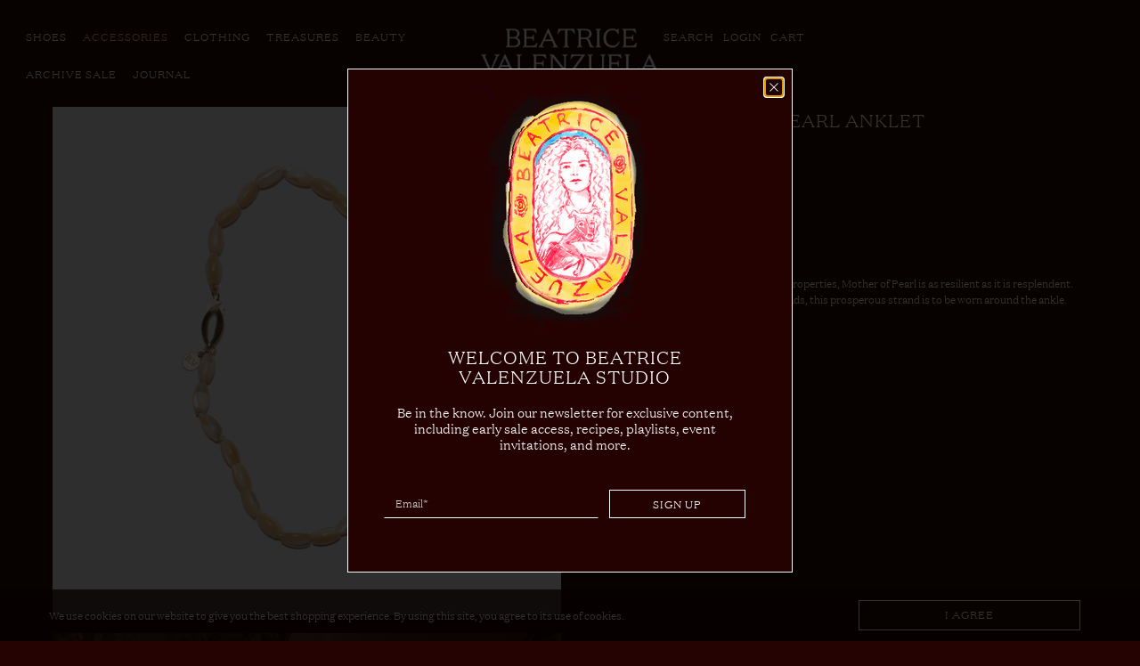

--- FILE ---
content_type: text/javascript; charset=utf-8
request_url: https://beatricevalenzuela.com/products/oval-mother-of-pearl-anklet.js
body_size: 989
content:
{"id":8347533082945,"title":"OVAL MOTHER OF PEARL ANKLET","handle":"oval-mother-of-pearl-anklet","description":"\u003cp\u003e \u003c\/p\u003e\n\u003cp\u003e\u003cspan style=\"font-weight: 400;\"\u003eKnown for its harmonious and mystical properties, Mother of Pearl is as resilient as it is resplendent. Crafted with glimmering oval-shaped beads, this prosperous strand is to be worn around the ankle. \u003c\/span\u003e\u003c\/p\u003e\n\u003cp\u003e\u003cspan style=\"font-weight: 400;\"\u003eMeasures 9''. \u003c\/span\u003e14k gold seed clasp.\u003cbr\u003e\u003c\/p\u003e\n\u003cp\u003eEthically Made in Los Angeles\u003c\/p\u003e\n\u003cp\u003e \u003c\/p\u003e\n\u003cdiv itemprop=\"description\"\u003e\u003cbr\u003e\u003c\/div\u003e\n\u003cp\u003e \u003c\/p\u003e","published_at":"2023-06-03T00:00:01-07:00","created_at":"2023-06-02T09:12:33-07:00","vendor":"Beatricevalenzuela.com","type":"JEWELRY","tags":["BDAY","BIRTHDAY SALE","FALL JEWELRY CAPSULE","gtlapis","NECKLACE","s23jewel"],"price":30000,"price_min":30000,"price_max":30000,"available":false,"price_varies":false,"compare_at_price":null,"compare_at_price_min":0,"compare_at_price_max":0,"compare_at_price_varies":false,"variants":[{"id":45278364139841,"title":"9''","option1":"9''","option2":null,"option3":null,"sku":null,"requires_shipping":true,"taxable":true,"featured_image":null,"available":false,"name":"OVAL MOTHER OF PEARL ANKLET - 9''","public_title":"9''","options":["9''"],"price":30000,"weight":136,"compare_at_price":null,"inventory_management":"shopify","barcode":null,"requires_selling_plan":false,"selling_plan_allocations":[]}],"images":["\/\/cdn.shopify.com\/s\/files\/1\/0065\/0936\/3289\/files\/MOPOVALANKLET.webp?v=1685726359","\/\/cdn.shopify.com\/s\/files\/1\/0065\/0936\/3289\/files\/MOPANKLET2.webp?v=1685730319","\/\/cdn.shopify.com\/s\/files\/1\/0065\/0936\/3289\/files\/MOPANKLET.webp?v=1685738182","\/\/cdn.shopify.com\/s\/files\/1\/0065\/0936\/3289\/files\/ankletgroup.webp?v=1685739013"],"featured_image":"\/\/cdn.shopify.com\/s\/files\/1\/0065\/0936\/3289\/files\/MOPOVALANKLET.webp?v=1685726359","options":[{"name":"Size","position":1,"values":["9''"]}],"url":"\/products\/oval-mother-of-pearl-anklet","media":[{"alt":"Beatrice Valenzuela - OVAL MOTHER OF PEARL ANKLET","id":33841388683585,"position":1,"preview_image":{"aspect_ratio":1.0,"height":1200,"width":1200,"src":"https:\/\/cdn.shopify.com\/s\/files\/1\/0065\/0936\/3289\/files\/MOPOVALANKLET.webp?v=1685726359"},"aspect_ratio":1.0,"height":1200,"media_type":"image","src":"https:\/\/cdn.shopify.com\/s\/files\/1\/0065\/0936\/3289\/files\/MOPOVALANKLET.webp?v=1685726359","width":1200},{"alt":"Beatrice Valenzuela - OVAL MOTHER OF PEARL ANKLET","id":33842062623041,"position":2,"preview_image":{"aspect_ratio":0.714,"height":1200,"width":857,"src":"https:\/\/cdn.shopify.com\/s\/files\/1\/0065\/0936\/3289\/files\/MOPANKLET2.webp?v=1685730319"},"aspect_ratio":0.714,"height":1200,"media_type":"image","src":"https:\/\/cdn.shopify.com\/s\/files\/1\/0065\/0936\/3289\/files\/MOPANKLET2.webp?v=1685730319","width":857},{"alt":"Beatrice Valenzuela - OVAL MOTHER OF PEARL ANKLET","id":33843407323457,"position":3,"preview_image":{"aspect_ratio":0.714,"height":1200,"width":857,"src":"https:\/\/cdn.shopify.com\/s\/files\/1\/0065\/0936\/3289\/files\/MOPANKLET.webp?v=1685738182"},"aspect_ratio":0.714,"height":1200,"media_type":"image","src":"https:\/\/cdn.shopify.com\/s\/files\/1\/0065\/0936\/3289\/files\/MOPANKLET.webp?v=1685738182","width":857},{"alt":"Beatrice Valenzuela - OVAL MOTHER OF PEARL ANKLET","id":33843524436289,"position":4,"preview_image":{"aspect_ratio":0.714,"height":1200,"width":857,"src":"https:\/\/cdn.shopify.com\/s\/files\/1\/0065\/0936\/3289\/files\/ankletgroup.webp?v=1685739013"},"aspect_ratio":0.714,"height":1200,"media_type":"image","src":"https:\/\/cdn.shopify.com\/s\/files\/1\/0065\/0936\/3289\/files\/ankletgroup.webp?v=1685739013","width":857}],"requires_selling_plan":false,"selling_plan_groups":[]}